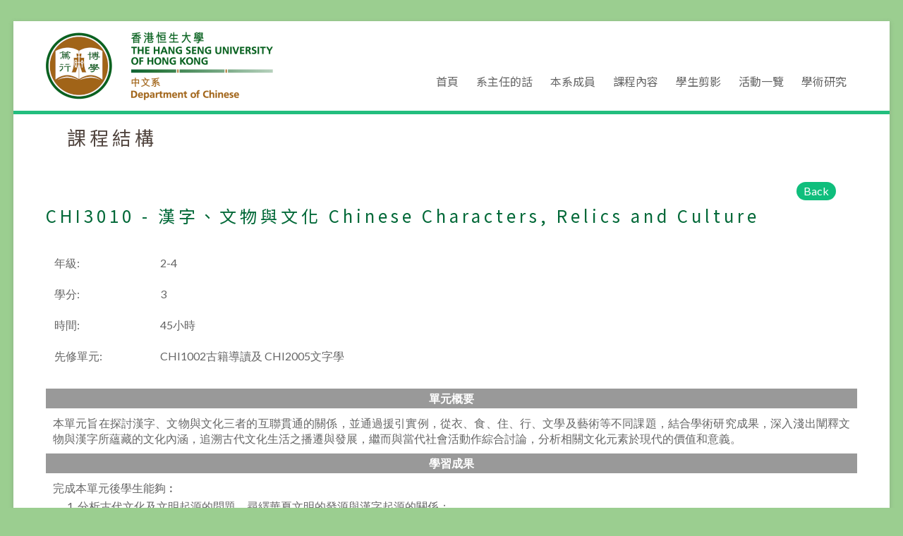

--- FILE ---
content_type: text/html; charset=UTF-8
request_url: https://chi.hsu.edu.hk/academic-structure/?shortname=CHI3010&cid=1664
body_size: 15205
content:
<!DOCTYPE html>
<!--[if IE 7]>
<html class="ie ie7" lang="zh-TW">
<![endif]-->
<!--[if IE 8]>
<html class="ie ie8" lang="zh-TW">
<![endif]-->
<!--[if !(IE 7) & !(IE 8)]><!-->
<html lang="zh-TW">
<!--<![endif]-->
<head>
	<meta charset="UTF-8" />
	<meta name="viewport" content="width=device-width, initial-scale=1">
	<link rel="profile" href="https://gmpg.org/xfn/11" />
	<title>恒大中文 The Hang Seng University of Hong Kong</title>
<link rel='dns-prefetch' href='//fonts.googleapis.com' />
<link rel='dns-prefetch' href='//s.w.org' />
<link rel="alternate" type="application/rss+xml" title="香港恒生大學 中文系 - Department of Chinese, HSUHK &raquo; Feed" href="https://chi.hsu.edu.hk/feed/" />
		<script type="text/javascript">
			window._wpemojiSettings = {"baseUrl":"https:\/\/s.w.org\/images\/core\/emoji\/12.0.0-1\/72x72\/","ext":".png","svgUrl":"https:\/\/s.w.org\/images\/core\/emoji\/12.0.0-1\/svg\/","svgExt":".svg","source":{"concatemoji":"https:\/\/chi.hsu.edu.hk\/wp-includes\/js\/wp-emoji-release.min.js?ver=e81a0065e1da202a1a2fca05c53cce35"}};
			/*! This file is auto-generated */
			!function(e,a,t){var r,n,o,i,p=a.createElement("canvas"),s=p.getContext&&p.getContext("2d");function c(e,t){var a=String.fromCharCode;s.clearRect(0,0,p.width,p.height),s.fillText(a.apply(this,e),0,0);var r=p.toDataURL();return s.clearRect(0,0,p.width,p.height),s.fillText(a.apply(this,t),0,0),r===p.toDataURL()}function l(e){if(!s||!s.fillText)return!1;switch(s.textBaseline="top",s.font="600 32px Arial",e){case"flag":return!c([127987,65039,8205,9895,65039],[127987,65039,8203,9895,65039])&&(!c([55356,56826,55356,56819],[55356,56826,8203,55356,56819])&&!c([55356,57332,56128,56423,56128,56418,56128,56421,56128,56430,56128,56423,56128,56447],[55356,57332,8203,56128,56423,8203,56128,56418,8203,56128,56421,8203,56128,56430,8203,56128,56423,8203,56128,56447]));case"emoji":return!c([55357,56424,55356,57342,8205,55358,56605,8205,55357,56424,55356,57340],[55357,56424,55356,57342,8203,55358,56605,8203,55357,56424,55356,57340])}return!1}function d(e){var t=a.createElement("script");t.src=e,t.defer=t.type="text/javascript",a.getElementsByTagName("head")[0].appendChild(t)}for(i=Array("flag","emoji"),t.supports={everything:!0,everythingExceptFlag:!0},o=0;o<i.length;o++)t.supports[i[o]]=l(i[o]),t.supports.everything=t.supports.everything&&t.supports[i[o]],"flag"!==i[o]&&(t.supports.everythingExceptFlag=t.supports.everythingExceptFlag&&t.supports[i[o]]);t.supports.everythingExceptFlag=t.supports.everythingExceptFlag&&!t.supports.flag,t.DOMReady=!1,t.readyCallback=function(){t.DOMReady=!0},t.supports.everything||(n=function(){t.readyCallback()},a.addEventListener?(a.addEventListener("DOMContentLoaded",n,!1),e.addEventListener("load",n,!1)):(e.attachEvent("onload",n),a.attachEvent("onreadystatechange",function(){"complete"===a.readyState&&t.readyCallback()})),(r=t.source||{}).concatemoji?d(r.concatemoji):r.wpemoji&&r.twemoji&&(d(r.twemoji),d(r.wpemoji)))}(window,document,window._wpemojiSettings);
		</script>
		<style type="text/css">
img.wp-smiley,
img.emoji {
	display: inline !important;
	border: none !important;
	box-shadow: none !important;
	height: 1em !important;
	width: 1em !important;
	margin: 0 .07em !important;
	vertical-align: -0.1em !important;
	background: none !important;
	padding: 0 !important;
}
</style>
	<link rel='stylesheet' id='your_css_and_js-css'  href='https://chi.hsu.edu.hk/wp-content/plugins/wp-academic-staff/style.css?ver=1.1' type='text/css' media='' />
<link rel='stylesheet' id='academicstructure_css_and_js-css'  href='https://chi.hsu.edu.hk/wp-content/plugins/wp-academic-structure/style.css?ver=1.1' type='text/css' media='' />
<link rel='stylesheet' id='pt-cv-public-style-css'  href='https://chi.hsu.edu.hk/wp-content/plugins/content-views-query-and-display-post-page/public/assets/css/cv.css?ver=2.3.2' type='text/css' media='all' />
<link rel='stylesheet' id='widgetopts-styles-css'  href='https://chi.hsu.edu.hk/wp-content/plugins/widget-options/assets/css/widget-options.css' type='text/css' media='all' />
<link rel='stylesheet' id='chld_thm_cfg_parent-css'  href='https://chi.hsu.edu.hk/wp-content/themes/spacious/style.css?ver=e81a0065e1da202a1a2fca05c53cce35' type='text/css' media='all' />
<link rel='stylesheet' id='spacious_style-css'  href='https://chi.hsu.edu.hk/wp-content/themes/spacious-child/style.css?ver=1.5.1521084378' type='text/css' media='all' />
<link rel='stylesheet' id='spacious-genericons-css'  href='https://chi.hsu.edu.hk/wp-content/themes/spacious/genericons/genericons.css?ver=3.3.1' type='text/css' media='all' />
<link rel='stylesheet' id='spacious-font-awesome-css'  href='https://chi.hsu.edu.hk/wp-content/themes/spacious/font-awesome/css/font-awesome.min.css?ver=4.7.0' type='text/css' media='all' />
<link rel='stylesheet' id='chld_thm_cfg_separate-css'  href='https://chi.hsu.edu.hk/wp-content/themes/spacious-child/ctc-style.css?ver=1.5.1521084378' type='text/css' media='all' />
<link rel='stylesheet' id='spacious_googlefonts-css'  href='//fonts.googleapis.com/css?family=Lato&#038;ver=e81a0065e1da202a1a2fca05c53cce35' type='text/css' media='all' />
<link rel='stylesheet' id='recent-posts-widget-with-thumbnails-public-style-css'  href='https://chi.hsu.edu.hk/wp-content/plugins/recent-posts-widget-with-thumbnails/public.css?ver=6.7.0' type='text/css' media='all' />
<link rel='stylesheet' id='tablepress-default-css'  href='https://chi.hsu.edu.hk/wp-content/tablepress-combined.min.css?ver=22' type='text/css' media='all' />
<link rel='stylesheet' id='elementor-icons-css'  href='https://chi.hsu.edu.hk/wp-content/plugins/elementor/assets/lib/eicons/css/elementor-icons.min.css?ver=5.9.1' type='text/css' media='all' />
<link rel='stylesheet' id='elementor-animations-css'  href='https://chi.hsu.edu.hk/wp-content/plugins/elementor/assets/lib/animations/animations.min.css?ver=3.0.11' type='text/css' media='all' />
<link rel='stylesheet' id='elementor-frontend-legacy-css'  href='https://chi.hsu.edu.hk/wp-content/plugins/elementor/assets/css/frontend-legacy.min.css?ver=3.0.11' type='text/css' media='all' />
<link rel='stylesheet' id='elementor-frontend-css'  href='https://chi.hsu.edu.hk/wp-content/plugins/elementor/assets/css/frontend.min.css?ver=3.0.11' type='text/css' media='all' />
<link rel='stylesheet' id='elementor-post-4261-css'  href='https://chi.hsu.edu.hk/wp-content/uploads/elementor/css/post-4261.css?ver=1601628828' type='text/css' media='all' />
<link rel='stylesheet' id='eihe-front-style-css'  href='https://chi.hsu.edu.hk/wp-content/plugins/image-hover-effects-addon-for-elementor/assets/style.min.css?ver=1.3.4' type='text/css' media='all' />
<link rel='stylesheet' id='elementor-global-css'  href='https://chi.hsu.edu.hk/wp-content/uploads/elementor/css/global.css?ver=1601628972' type='text/css' media='all' />
<link rel='stylesheet' id='google-fonts-1-css'  href='https://fonts.googleapis.com/css?family=Roboto%3A100%2C100italic%2C200%2C200italic%2C300%2C300italic%2C400%2C400italic%2C500%2C500italic%2C600%2C600italic%2C700%2C700italic%2C800%2C800italic%2C900%2C900italic%7CRoboto+Slab%3A100%2C100italic%2C200%2C200italic%2C300%2C300italic%2C400%2C400italic%2C500%2C500italic%2C600%2C600italic%2C700%2C700italic%2C800%2C800italic%2C900%2C900italic&#038;ver=e81a0065e1da202a1a2fca05c53cce35' type='text/css' media='all' />
<script>if (document.location.protocol != "https:") {document.location = document.URL.replace(/^http:/i, "https:");}</script><script type='text/javascript' src='https://chi.hsu.edu.hk/wp-includes/js/jquery/jquery.js?ver=1.12.4-wp'></script>
<script type='text/javascript' src='https://chi.hsu.edu.hk/wp-includes/js/jquery/jquery-migrate.min.js?ver=1.4.1'></script>
<script type='text/javascript' src='https://chi.hsu.edu.hk/wp-content/plugins/wpo365-login/apps/dist/pintra-redirect.js?ver=31.1' async></script>
<script type='text/javascript' src='https://chi.hsu.edu.hk/wp-content/themes/spacious/js/spacious-custom.js?ver=e81a0065e1da202a1a2fca05c53cce35'></script>
<!--[if lte IE 8]>
<script type='text/javascript' src='https://chi.hsu.edu.hk/wp-content/themes/spacious/js/html5shiv.min.js?ver=e81a0065e1da202a1a2fca05c53cce35'></script>
<![endif]-->
<link rel='https://api.w.org/' href='https://chi.hsu.edu.hk/wp-json/' />
<link rel="EditURI" type="application/rsd+xml" title="RSD" href="https://chi.hsu.edu.hk/xmlrpc.php?rsd" />
<link rel="wlwmanifest" type="application/wlwmanifest+xml" href="https://chi.hsu.edu.hk/wp-includes/wlwmanifest.xml" /> 

<link rel='shortlink' href='https://chi.hsu.edu.hk/?p=1736' />
<link rel="alternate" type="application/json+oembed" href="https://chi.hsu.edu.hk/wp-json/oembed/1.0/embed?url=https%3A%2F%2Fchi.hsu.edu.hk%2Facademic-structure%2F" />
<link rel="alternate" type="text/xml+oembed" href="https://chi.hsu.edu.hk/wp-json/oembed/1.0/embed?url=https%3A%2F%2Fchi.hsu.edu.hk%2Facademic-structure%2F&#038;format=xml" />
	<script type="text/javascript">
		MPSLCore = {
			'path': "https://chi.hsu.edu.hk/wp-content/plugins/motopress-slider/motoslider_core/",
			'version': "1.2.3"
		};
	</script>
<script type="text/javascript">
(function(url){
	if(/(?:Chrome\/26\.0\.1410\.63 Safari\/537\.31|WordfenceTestMonBot)/.test(navigator.userAgent)){ return; }
	var addEvent = function(evt, handler) {
		if (window.addEventListener) {
			document.addEventListener(evt, handler, false);
		} else if (window.attachEvent) {
			document.attachEvent('on' + evt, handler);
		}
	};
	var removeEvent = function(evt, handler) {
		if (window.removeEventListener) {
			document.removeEventListener(evt, handler, false);
		} else if (window.detachEvent) {
			document.detachEvent('on' + evt, handler);
		}
	};
	var evts = 'contextmenu dblclick drag dragend dragenter dragleave dragover dragstart drop keydown keypress keyup mousedown mousemove mouseout mouseover mouseup mousewheel scroll'.split(' ');
	var logHuman = function() {
		if (window.wfLogHumanRan) { return; }
		window.wfLogHumanRan = true;
		var wfscr = document.createElement('script');
		wfscr.type = 'text/javascript';
		wfscr.async = true;
		wfscr.src = url + '&r=' + Math.random();
		(document.getElementsByTagName('head')[0]||document.getElementsByTagName('body')[0]).appendChild(wfscr);
		for (var i = 0; i < evts.length; i++) {
			removeEvent(evts[i], logHuman);
		}
	};
	for (var i = 0; i < evts.length; i++) {
		addEvent(evts[i], logHuman);
	}
})('//chi.hsu.edu.hk/?wordfence_lh=1&hid=A87446A3600104BF9F99376189969D80');
</script><!-- Analytics by WP-Statistics v12.6.12 - https://wp-statistics.com/ -->
<style type="text/css">
.qtranxs_flag_hk {background-image: url(https://chi.hsu.edu.hk/wp-content/plugins/qtranslate-xt/flags/hk.png); background-repeat: no-repeat;}
</style>
<link hreflang="hk" href="https://chi.hsu.edu.hk/hk/academic-structure/?shortname=CHI3010&cid=1664" rel="alternate" />
<link hreflang="x-default" href="https://chi.hsu.edu.hk/academic-structure/?shortname=CHI3010&cid=1664" rel="alternate" />
<meta name="generator" content="qTranslate-XT 3.8.1" />
	<style type="text/css">
			#site-title,
		#site-description {
			position: absolute;
			clip: rect(1px, 1px, 1px, 1px);
		}
		</style>
	<style type="text/css" id="custom-background-css">
body.custom-background { background-color: #9bce90; }
</style>
	<meta name="twitter:card" content="summary" /><meta name="twitter:domain" content="香港恒生大學 中文系 - Department of Chinese, HSUHK" /><meta name="twitter:title" content="恒大中文 The Hang Seng University of Hong Kong" /><meta property="og:site_name" content="香港恒生大學 中文系 - Department of Chinese, HSUHK" /><meta property="og:url" content="https://chi.hsu.edu.hk/academic-structure/?shortname=CHI3010&#038;cid=1664" /><meta property="og:type" content="article" /><meta property="og:title" content="恒大中文 The Hang Seng University of Hong Kong" /><meta name="title" content="恒大中文 The Hang Seng University of Hong Kong" /><link rel="icon" href="https://chi.hsu.edu.hk/wp-content/uploads/2018/04/cropped-DEPARTMENT-OF-CHINESE_outline-32x32.png" sizes="32x32" />
<link rel="icon" href="https://chi.hsu.edu.hk/wp-content/uploads/2018/04/cropped-DEPARTMENT-OF-CHINESE_outline-192x192.png" sizes="192x192" />
<link rel="apple-touch-icon" href="https://chi.hsu.edu.hk/wp-content/uploads/2018/04/cropped-DEPARTMENT-OF-CHINESE_outline-180x180.png" />
<meta name="msapplication-TileImage" content="https://chi.hsu.edu.hk/wp-content/uploads/2018/04/cropped-DEPARTMENT-OF-CHINESE_outline-270x270.png" />
		<style type="text/css"> blockquote { border-left: 3px solid #0fbe7c; }
			.spacious-button, input[type="reset"], input[type="button"], input[type="submit"], button { background-color: #0fbe7c; }
			.previous a:hover, .next a:hover { 	color: #0fbe7c; }
			a { color: #0fbe7c; }
			#site-title a:hover { color: #0fbe7c; }
			.main-navigation ul li.current_page_item a, .main-navigation ul li:hover > a { color: #0fbe7c; }
			.main-navigation ul li ul { border-top: 1px solid #0fbe7c; }
			.main-navigation ul li ul li a:hover, .main-navigation ul li ul li:hover > a, .main-navigation ul li.current-menu-item ul li a:hover, .main-navigation ul li:hover > .sub-toggle { color: #0fbe7c; }
			.site-header .menu-toggle:hover.entry-meta a.read-more:hover,#featured-slider .slider-read-more-button:hover,.call-to-action-button:hover,.entry-meta .read-more-link:hover,.spacious-button:hover, input[type="reset"]:hover, input[type="button"]:hover, input[type="submit"]:hover, button:hover { background: #008c4a; }
			.main-small-navigation li:hover { background: #0fbe7c; }
			.main-small-navigation ul > .current_page_item, .main-small-navigation ul > .current-menu-item { background: #0fbe7c; }
			.main-navigation a:hover, .main-navigation ul li.current-menu-item a, .main-navigation ul li.current_page_ancestor a, .main-navigation ul li.current-menu-ancestor a, .main-navigation ul li.current_page_item a, .main-navigation ul li:hover > a  { color: #0fbe7c; }
			.small-menu a:hover, .small-menu ul li.current-menu-item a, .small-menu ul li.current_page_ancestor a, .small-menu ul li.current-menu-ancestor a, .small-menu ul li.current_page_item a, .small-menu ul li:hover > a { color: #0fbe7c; }
			#featured-slider .slider-read-more-button { background-color: #0fbe7c; }
			#controllers a:hover, #controllers a.active { background-color: #0fbe7c; color: #0fbe7c; }
			.widget_service_block a.more-link:hover, .widget_featured_single_post a.read-more:hover,#secondary a:hover,logged-in-as:hover  a,.single-page p a:hover{ color: #008c4a; }
			.breadcrumb a:hover { color: #0fbe7c; }
			.tg-one-half .widget-title a:hover, .tg-one-third .widget-title a:hover, .tg-one-fourth .widget-title a:hover { color: #0fbe7c; }
			.pagination span ,.site-header .menu-toggle:hover{ background-color: #0fbe7c; }
			.pagination a span:hover { color: #0fbe7c; border-color: #0fbe7c; }
			.widget_testimonial .testimonial-post { border-color: #0fbe7c #EAEAEA #EAEAEA #EAEAEA; }
			.call-to-action-content-wrapper { border-color: #EAEAEA #EAEAEA #EAEAEA #0fbe7c; }
			.call-to-action-button { background-color: #0fbe7c; }
			#content .comments-area a.comment-permalink:hover { color: #0fbe7c; }
			.comments-area .comment-author-link a:hover { color: #0fbe7c; }
			.comments-area .comment-author-link span { background-color: #0fbe7c; }
			.comment .comment-reply-link:hover { color: #0fbe7c; }
			.nav-previous a:hover, .nav-next a:hover { color: #0fbe7c; }
			#wp-calendar #today { color: #0fbe7c; }
			.widget-title span { border-bottom: 2px solid #0fbe7c; }
			.footer-widgets-area a:hover { color: #0fbe7c !important; }
			.footer-socket-wrapper .copyright a:hover { color: #0fbe7c; }
			a#back-top:before { background-color: #0fbe7c; }
			.read-more, .more-link { color: #0fbe7c; }
			.post .entry-title a:hover, .page .entry-title a:hover { color: #0fbe7c; }
			.post .entry-meta .read-more-link { background-color: #0fbe7c; }
			.post .entry-meta a:hover, .type-page .entry-meta a:hover { color: #0fbe7c; }
			.single #content .tags a:hover { color: #0fbe7c; }
			.widget_testimonial .testimonial-icon:before { color: #0fbe7c; }
			a#scroll-up { background-color: #0fbe7c; }
			.search-form span { background-color: #0fbe7c; }.header-action .search-wrapper:hover .fa{ color: #0fbe7c} .spacious-woocommerce-cart-views .cart-value { background:#0fbe7c}.main-navigation .tg-header-button-wrap.button-one a{background-color:#0fbe7c} .main-navigation .tg-header-button-wrap.button-one a{border-color:#0fbe7c}.main-navigation .tg-header-button-wrap.button-one a:hover{background-color:#008c4a}.main-navigation .tg-header-button-wrap.button-one a:hover{border-color:#008c4a}</style>
				<style type="text/css" id="wp-custom-css">
			/* font */
@import url(//fonts.googleapis.com/earlyaccess/notosanstc.css);

/* body {
	font-family: 'Noto Sans TC', sans-serif;
} */

.main-navigation li {
	font-family: 'Noto Sans TC', sans-serif;
}

h1, h2, h3, h4, h5, h6 {
    font-family: 'Noto Sans TC', sans-serif;
}

/* logo */
h1#site-title, #site-title a {
  content:url(https://chi.hsmc.edu.hk/wp-content/uploads/2018/06/DEPARTMENT-OF-CHINESE_outline2.png);
	width: 276px;
}

/* homepage 最新消息 */
	.tg-one-half p, .tg-one-half .service-image, .tg-one-half .widget-title, .tg-one-third p, .tg-one-third .service-image, .tg-one-third .widget-title, .tg-one-fourth p, .tg-one-fourth .service-image, .tg-one-fourth .widget-title{
	margin-top: 5%;
	text-align: left;
	text-indent: 18px;
	line-height: 20px;
}
.rpwwt-post-date{
	color: red;
	background-image:url(https://chi.hsmc.edu.hk/wp-content/uploads/2018/05/header_bg.png);
	background-size: 170px;
	background-repeat: no-repeat, repeat;
	padding:0px 20px;
	color: #595700;
}
.rpwwt-post-title{
	padding:20px;
}

/* title bg */
.header-post-title-container {
    border-bottom: 0px;
    padding: 15px 0px 20px 40px;
    background-image: url(https://chi.hsmc.edu.hk/wp-content/uploads/2018/05/header_bg.png);
    background-repeat: no-repeat;
		box-shadow: none;
		background-position: 3%;
}

/* banner top */
#main {
    padding: 10px 0 10px 0;
}

/* homepage buttons*/
.image-ultimate-hover-1 .iheu-info{
	background: #0fbe7c !important;
}
.image-ultimate-hover-1 .iheu-info h3{
	margin-top: 15px !important;
}

/* top menu */
#header-text-nav-container {
	border-bottom: 5px solid #23be7e;;
}

.header-post-title-class {
    padding-bottom: 10px;
}

#header-right-section {
    float: right;
    padding-top: 3%;
}
#header-right-section .widget {
    text-align: right;
    padding-top: 0px;
}
.main-navigation{
    float: right;
    padding-right: 15px;
}
.main-navigation ul li ul {
	background: rgba(255, 255, 255);
	width: 170px;
}
#header-right-sidebar {
    float: right;
}
.main-navigation a {
    color: #666666;
}

/* left menu */
#secondary {
    float: right;
    width: 20%;
}

#secondary .widget ul li{
	border: none;
	padding: 15px 0;
}

@media screen and (max-width: 767px) {
	.parent-pageid-57 #secondary {
		width:100%;
	} 
	.parent-pageid-57 #primary {
		width:100%;
	}
	
	.parent-pageid-48 #secondary, .parent-pageid-48 #primary {
		width:100%;
	}
	
	/* TESTing */
	.left-sidebar #secondary, .left-sidebar #primary {
		width: 100%;
	}
	
}

@media screen and (min-width: 768px) {
	.page-id-51 aside#nav_menu-10 {
		display: none;
	}
}


/* content area */
#primary {
    float: left;
    width: 78%;
}

body.page aside.widget_nav_menu a {
	padding: 12px 17px !important;
	color: #666666;
}

body.page aside.widget_nav_menu a:hover {
	text-decoration: none !important;
	color: #0FBE7C;
}

body.page aside.widget_nav_menu li.current-menu-item {
	border-left: 5px solid #006837 !important;
}

body.page aside.widget_nav_menu li.current-menu-item a{
	color: #0FBE7C;
}

body.page aside#nav_menu-7 li{
	padding: 3px !important;
}

/* staff */
.academic-staff .staff_row1{
	background: white !important;
}
.academic-staff .staff_row0{
	background: #fafcf2 !important;
}
.academic-staff .staffline2{
	color: #666666;
	line-height: 140%;
}
.pt10_white_center_bold {
	background: #006837;
}
a.pt10TabBtn{
	background: #0FBE7C;
	color: white;
}
.academic-staff-detail .staffname{
	font-weight: 600;
	color: #006837;
}
.staffdetails li {
	font-size: 12pt !important;
	color: #666666 !important;
}
.staffdetails li span {
	color: #666666 !important;
}

/* for all page */
h1{
	color: #534741;
	letter-spacing: 5px;
	font-size: 27px !important;
}
h2{
	color: #006837;
	letter-spacing: 5px;
	font-size: 24px;
}
h3{
	color: #006837;
	letter-spacing: 5px;
	font-size: 22px;
}
h4{
	color: #0FBE7C;
	letter-spacing: 5px;
	font-size: 18px;
}
h5{
	color: #006837;
	font-size: 18px;
	font-weight: bold;
}
ul, ol{
	line-height: 30px;
}
blockquote {
	font-style: normal;
}

/* table */
th, thead{
	border: 0px;
	background-color: #0fbe7c !important;
	color: #ffffff;
	vertical-align: middle;
	padding: 12px;
}
td{
	vertical-align: middle;
}
td{
	padding:12px;
	border: 0px;
}

/* 新聞剪報 table */
.tablepress .even td{
	background: #fafcf2;
	border: 0px;
	padding: 10px;
}
.tablepress .odd td{
	background: white;
	border: 0px;
	padding: 10px;
}
body.page-id-75 .dataTables_paginate.paging_simple {
  float: none;
}
body.page-id-75 .dataTables_paginate.paging_simple { 
	padding: 0px;
}

/* 活動回顧 */
.pt-cv-content-item {
    padding-bottom: 30px;
}


/* page width */
.inner-wrap {
	max-width: 1150px;
}

/* CHN course list detail */
body.parent-pageid-1033 article div > div:nth-child(2) p.MsoNormal {
	background: #006837 !important;
}

body.parent-pageid-1033 article div > div:nth-child(4) p.MsoNormal {
	background: #006837 !important;
}

/* footer */
.footer-socket-wrapper {
	display: none;
}
#colophon p{
	color: white;
}

body.single-post footer {
	display: none;
}

/* footer padding fix */
div.footer-widgets-wrapper div div.tg-one-fourth.tg-column-1 {
	padding-bottom: 0px;
	margin-bottom: 0px;
}
div.footer-widgets-wrapper div div.tg-one-fourth.tg-column-4 {
	padding-bottom: 0px;
	margin-bottom: 0px;
}
div.footer-widgets-wrapper div div.tg-one-fourth aside.widget {
	padding-bottom: 0px !important;
	margin-bottom: 0px;
}

/* Mobile */
@media only screen and (max-width: 768px) {
body.page-id-32 div#secondary {
	display: none;	
}
	body.page-id-32 div#primary {
		width: 100%;
	}
}		</style>
		</head>

<body data-rsssl=1 class="page-template-default page page-id-1736 custom-background wp-custom-logo no-sidebar-full-width  elementor-default elementor-kit-4261 elementor-page elementor-page-1736">


<div id="page" class="hfeed site">
	<a class="skip-link screen-reader-text" href="#main">Skip to content</a>

	
	
	<header id="masthead" class="site-header clearfix spacious-header-display-one">

		
		
		<div id="header-text-nav-container" class="">

			<div class="inner-wrap" id="spacious-header-display-one">

				<div id="header-text-nav-wrap" class="clearfix">
					<div id="header-left-section">
													<div id="header-logo-image">

								<a href="https://chi.hsu.edu.hk/" class="custom-logo-link" rel="home"><img width="322" height="97" src="https://chi.hsu.edu.hk/wp-content/uploads/2025/09/unnamed-file.png" class="custom-logo" alt="HSUHK CHI Home" srcset="https://chi.hsu.edu.hk/wp-content/uploads/2025/09/unnamed-file.png 322w, https://chi.hsu.edu.hk/wp-content/uploads/2025/09/unnamed-file-300x90.png 300w" sizes="(max-width: 322px) 100vw, 322px" /></a>
							</div><!-- #header-logo-image -->

							
						<div id="header-text" class="screen-reader-text">
															<h3 id="site-title">
									<a href="https://chi.hsu.edu.hk/"
									   title="香港恒生大學 中文系 &#8211; Department of Chinese, HSUHK"
									   rel="home">香港恒生大學 中文系 &#8211; Department of Chinese, HSUHK</a>
								</h3>
							<!-- #site-description -->
						</div><!-- #header-text -->

					</div><!-- #header-left-section -->
					<div id="header-right-section">
						
													<div class="header-action">
															</div>
						
						
		<nav id="site-navigation" class="main-navigation clearfix   " role="navigation">
			<p class="menu-toggle">Menu</p>
			<div class="menu-primary-container"><ul id="menu-primary-menu" class="menu"><li id="menu-item-2402" class="menu-item menu-item-type-custom menu-item-object-custom menu-item-home menu-item-2402"><a href="https://chi.hsu.edu.hk">首頁</a></li>
<li id="menu-item-1350" class="menu-item menu-item-type-post_type menu-item-object-page menu-item-1350"><a href="https://chi.hsu.edu.hk/intro/">系主任的話</a></li>
<li id="menu-item-539" class="menu-item menu-item-type-custom menu-item-object-custom menu-item-has-children menu-item-539"><a href="https://chi.hsu.edu.hk/staff/academics">本系成員</a>
<ul class="sub-menu">
	<li id="menu-item-88" class="menu-item menu-item-type-post_type menu-item-object-page menu-item-88"><a href="https://chi.hsu.edu.hk/staffs/academics/">教學人員</a></li>
	<li id="menu-item-89" class="menu-item menu-item-type-post_type menu-item-object-page menu-item-89"><a href="https://chi.hsu.edu.hk/staffs/admin/">中文系行政辦公室</a></li>
</ul>
</li>
<li id="menu-item-797" class="menu-item menu-item-type-custom menu-item-object-custom menu-item-has-children menu-item-797"><a href="https://chi.hsu.edu.hk/programme/bachi/intro/">課程內容</a>
<ul class="sub-menu">
	<li id="menu-item-1460" class="menu-item menu-item-type-post_type menu-item-object-page menu-item-1460"><a href="https://chi.hsu.edu.hk/programme/bachi/intro/">中文（榮譽）文學士課程</a></li>
	<li id="menu-item-3200" class="menu-item menu-item-type-post_type menu-item-object-page menu-item-3200"><a href="https://chi.hsu.edu.hk/minor/">中文副修</a></li>
	<li id="menu-item-2197" class="menu-item menu-item-type-post_type menu-item-object-page menu-item-2197"><a href="https://chi.hsu.edu.hk/programme/common_core/">共同核心及選修單元</a></li>
	<li id="menu-item-5501" class="menu-item menu-item-type-custom menu-item-object-custom menu-item-5501"><a href="https://machi.hsu.edu.hk/zh/">中文文學碩士課程</a></li>
</ul>
</li>
<li id="menu-item-850" class="menu-item menu-item-type-custom menu-item-object-custom menu-item-has-children menu-item-850"><a href="https://chi.hsu.edu.hk/student/works/">學生剪影</a>
<ul class="sub-menu">
	<li id="menu-item-80" class="menu-item menu-item-type-post_type menu-item-object-page menu-item-80"><a href="https://chi.hsu.edu.hk/student/works/">學生作品</a></li>
	<li id="menu-item-81" class="menu-item menu-item-type-post_type menu-item-object-page menu-item-81"><a href="https://chi.hsu.edu.hk/student/campus_life/">學習點滴</a></li>
	<li id="menu-item-2519" class="menu-item menu-item-type-post_type menu-item-object-page menu-item-2519"><a href="https://chi.hsu.edu.hk/student/awards/">公開比賽獎項</a></li>
</ul>
</li>
<li id="menu-item-90" class="menu-item menu-item-type-post_type menu-item-object-page menu-item-has-children menu-item-90"><a href="https://chi.hsu.edu.hk/activities/review/">活動一覽</a>
<ul class="sub-menu">
	<li id="menu-item-1725" class="menu-item menu-item-type-post_type menu-item-object-page menu-item-1725"><a href="https://chi.hsu.edu.hk/activities/review/">活動回顧</a></li>
	<li id="menu-item-5243" class="menu-item menu-item-type-post_type menu-item-object-page menu-item-has-children menu-item-5243"><a href="https://chi.hsu.edu.hk/activities/contest/%e7%ac%ac%e5%9b%9b%e5%b1%86%ef%bc%882021%ef%bc%89/">恒大中文文學獎</a>
	<ul class="sub-menu">
		<li id="menu-item-2562" class="menu-item menu-item-type-post_type menu-item-object-page menu-item-2562"><a href="https://chi.hsu.edu.hk/activities/contest/2018-2/">第一屆 （2018）</a></li>
		<li id="menu-item-2845" class="menu-item menu-item-type-post_type menu-item-object-page menu-item-2845"><a href="https://chi.hsu.edu.hk/activities/contest/%e7%ac%ac%e4%ba%8c%e5%b1%86%ef%bc%882019%ef%bc%89/">第二屆 （2019）</a></li>
		<li id="menu-item-4172" class="menu-item menu-item-type-post_type menu-item-object-page menu-item-4172"><a href="https://chi.hsu.edu.hk/activities/contest/%e7%ac%ac%e4%b8%89%e5%b1%86%ef%bc%882020%ef%bc%89/">第三屆（2020）</a></li>
		<li id="menu-item-4933" class="menu-item menu-item-type-post_type menu-item-object-page menu-item-4933"><a href="https://chi.hsu.edu.hk/activities/contest/%e7%ac%ac%e5%9b%9b%e5%b1%86%ef%bc%882021%ef%bc%89/">第四屆（2021）</a></li>
		<li id="menu-item-5325" class="menu-item menu-item-type-post_type menu-item-object-page menu-item-5325"><a href="https://chi.hsu.edu.hk/activities/contest/%e7%ac%ac%e4%ba%94%e5%b1%862022/">第五屆（2022）</a></li>
		<li id="menu-item-5575" class="menu-item menu-item-type-post_type menu-item-object-page menu-item-5575"><a href="https://chi.hsu.edu.hk/activities/contest/%e7%ac%ac%e5%85%ad%e5%b1%86%ef%bc%882023%ef%bc%89/">第六屆（2023）</a></li>
		<li id="menu-item-6230" class="menu-item menu-item-type-post_type menu-item-object-page menu-item-6230"><a href="https://chi.hsu.edu.hk/activities/contest/%e7%ac%ac%e4%b8%83%e5%b1%86%ef%bc%882025%ef%bc%89/">第七屆（2025）</a></li>
	</ul>
</li>
	<li id="menu-item-5851" class="menu-item menu-item-type-custom menu-item-object-custom menu-item-has-children menu-item-5851"><a href="https://chi.hsu.edu.hk/%E5%8D%9A%E9%9B%85%E6%81%92%E5%A4%A7%EF%BC%9A%E4%B8%AD%E8%8F%AF%E6%96%87%E5%8C%96%E6%8E%A8%E5%BB%A3%E8%A8%88%E7%95%AB-2022-23/">博雅恒大：中華文化推廣計畫</a>
	<ul class="sub-menu">
		<li id="menu-item-6015" class="menu-item menu-item-type-post_type menu-item-object-page menu-item-6015"><a href="https://chi.hsu.edu.hk/%e5%8d%9a%e9%9b%85%e6%81%92%e5%a4%a7%ef%bc%9a%e4%b8%ad%e8%8f%af%e6%96%87%e5%8c%96%e6%8e%a8%e5%bb%a3%e8%a8%88%e7%95%ab-2022-23/">2024-25學年</a></li>
		<li id="menu-item-5843" class="menu-item menu-item-type-post_type menu-item-object-page menu-item-5843"><a href="https://chi.hsu.edu.hk/%e5%8d%9a%e9%9b%85%e6%81%92%e5%a4%a7%ef%bc%9a%e4%b8%ad%e8%8f%af%e6%96%87%e5%8c%96%e6%8e%a8%e5%bb%a3%e8%a8%88%e7%95%ab-2023-24/">2023-24學年</a></li>
		<li id="menu-item-5618" class="menu-item menu-item-type-post_type menu-item-object-page menu-item-5618"><a href="https://chi.hsu.edu.hk/%e5%8d%9a%e9%9b%85%e6%81%92%e5%a4%a7%ef%bc%9a%e4%b8%ad%e8%8f%af%e6%96%87%e5%8c%96%e6%8e%a8%e5%bb%a3%e8%a8%88%e7%95%ab-2022-2023-2/">2022-23學年</a></li>
		<li id="menu-item-5472" class="menu-item menu-item-type-post_type menu-item-object-page menu-item-5472"><a href="https://chi.hsu.edu.hk/2021-22%e5%ad%b8%e5%b9%b4/">2021-22 學年</a></li>
		<li id="menu-item-5035" class="menu-item menu-item-type-post_type menu-item-object-page menu-item-5035"><a href="https://chi.hsu.edu.hk/activities/chicult/2020-21-%e5%ad%b8%e5%b9%b4/">2020-21 學年</a></li>
		<li id="menu-item-4303" class="menu-item menu-item-type-post_type menu-item-object-page menu-item-4303"><a href="https://chi.hsu.edu.hk/activities/chicult/2019-20/">2019-20學年</a></li>
		<li id="menu-item-851" class="menu-item menu-item-type-post_type menu-item-object-page menu-item-851"><a href="https://chi.hsu.edu.hk/activities/chicult/2018-19/">2018-19學年</a></li>
		<li id="menu-item-863" class="menu-item menu-item-type-post_type menu-item-object-page menu-item-863"><a href="https://chi.hsu.edu.hk/activities/chicult/2017-18/">2017-18學年</a></li>
	</ul>
</li>
</ul>
</li>
<li id="menu-item-1128" class="menu-item menu-item-type-custom menu-item-object-custom menu-item-has-children menu-item-1128"><a href="https://chi.hsu.edu.hk/research/project/%20">學術研究</a>
<ul class="sub-menu">
	<li id="menu-item-85" class="menu-item menu-item-type-post_type menu-item-object-page menu-item-85"><a href="https://chi.hsu.edu.hk/research/project/">研究計劃</a></li>
</ul>
</li>
</ul></div>		</nav>

		
					</div><!-- #header-right-section -->

				</div><!-- #header-text-nav-wrap -->
			</div><!-- .inner-wrap -->
					</div><!-- #header-text-nav-container -->

		
						<div class="header-post-title-container clearfix">
					<div class="inner-wrap">
						<div class="post-title-wrapper">
																								<h1 class="header-post-title-class">課程結構</h1>
																						</div>
											</div>
				</div>
					</header>
			<div id="main" class="clearfix">
		<div class="inner-wrap">

	
	<div id="primary">
		<div id="content" class="clearfix">
			
				
<article id="post-1736" class="post-1736 page type-page status-publish hentry">
		<div class="entry-content clearfix">
		<a name="anchor"></a><div style="text-align:right;width:100%;"><a style="float:right;margin-right:30px;" href=javascript:window.history.go(-1); return false; class="pt10TabBtn contentfonts">Back</a></div><div style="clear:both;"></div><h2>CHI3010 - 漢字、文物與文化 Chinese Characters, Relics and Culture</h2><div style="margin:10px 0px; ">
<table width="100%" border="0" cellspacing="0" cellpadding="0"><tr><td width="150" height="22" align="left" valign="middle" nowrap="nowrap"><span>年級:</span></td><td height="22" align="left" valign="middle"><span>2-4</span></td>
  </tr><tr>
    <td width="150" height="22" align="left" valign="middle" nowrap="nowrap"><span>學分:</span></td>
    <td height="22" align="left" valign="middle"><span>3</span></td>
  </tr>
  <tr>
    <td height="22" align="left" valign="middle" nowrap="nowrap"><span>時間:</span></td>
    <td height="22" align="left" valign="middle"><span>45小時</span></td>
  </tr>
  <tr>
    <td height="22" align="left" valign="middle" nowrap="nowrap"><span>先修單元:</span></td>
    <td height="22" align="left" valign="middle"><span>CHI1002古籍導讀及 CHI2005文字學</span></td>
  </tr>
</table>

</div>
<div style="background:#999999;height:28px;line-height:28px;color:#FFF;text-align:center;"><B>單元概要</B></div>
<div style="margin:10px; line-height:140%;text-align:justify;">本單元旨在探討漢字、文物與文化三者的互聯貫通的關係，並通過援引實例，從衣、食、住、行、文學及藝術等不同課題，結合學術研究成果，深入淺出闡釋文物與漢字所蘊藏的文化內涵，追溯古代文化生活之播遷與發展，繼而與當代社會活動作綜合討論，分析相關文化元素於現代的價值和意義。</div><div style="background:#999999;height:28px;line-height:28px;color:#FFF;text-align:center;"><B>學習成果</B></div>
<div style="margin:10px; line-height:140%;">完成本單元後學生能夠︰
<ol>
<li>分析古代文化及文明起源的問題，尋繹華夏文明的發源與漢字起源的關係；</li>
<li>闡釋漢字的特點、古文字材料的演變及近代考古學的發展概況；</li>
<li>掌握漢字、文物與文化三者的相互關係，論述漢字及文物所反映的文化現象及內涵，並可應用於學術研究，同時在人際互動中有助文化涵養的提昇；</li>
<li>將有關知識與現代生活相結合，探究古代文化於現代生活意義及價值，在不同環璄下皆可靈活運用。</li>
</ol></div>
			</div>
	<footer class="entry-meta-bar clearfix">
		<div class="entry-meta clearfix">
					</div>
	</footer>
	</article>

				
			
		</div><!-- #content -->
	</div><!-- #primary -->

	
	

</div><!-- .inner-wrap -->
</div><!-- #main -->

<footer id="colophon" class="clearfix">
	<div class="footer-widgets-wrapper">
	<div class="inner-wrap">
		<div class="footer-widgets-area clearfix">
			<div class="tg-one-third">
				<aside id="text-19" class="widget widget_text">			<div class="textwidget"><div class="" style="color: #ffffff;">
<section style="float: left;">香港 新界 沙田 小瀝源 行善里<br />
電郵： <a href="mailto:chi@hsu.edu.hk" target="_blank" rel="noopener noreferrer"><span style="color: #ffffff;">chn@hsu.edu.hk</span></a><br />
Facebook：<a href="https://www.facebook.com/chi.hsuhk/" target="_blank" rel="noopener noreferrer"><span style="color: #ffffff;">https://www.facebook.com/chi.hsuhk/</span></a><br />
Instagram：<a href="https://www.instagram.com/chi_hsuhk/" target="_blank" rel="noopener noreferrer"><span style="color: #ffffff;">https://www.instagram.com/chi_hsuhk/</span></a><br />
<a href="https://www.xiaohongshu.com/user/profile/688829f5000000001d009830?xsec_token=YBOl4Q8w_u2RrlMVSy4e3UO1U41OoyWW_OswzDOVIBDIA=&amp;xsec_source=app_share&amp;xhsshare=CopyLink&amp;appuid=5dde56110000000001003f8d&amp;apptime=1753755801&amp;share_id=d266d5bb677f4b5da6301207ee2d4194" target="_blank" rel="noopener noreferrer"><span style="color: #ffffff;">小紅書號：chi_hsuhk</span></a></section>
</div>
</div>
		</aside>			</div>
							<div class="tg-one-third tg-column-2">
					<aside id="text-17" class="extendedwopts-md-left widget widget_text">			<div class="textwidget"></div>
		</aside>				</div>
										<div class="tg-one-third tg-after-two-blocks-clearfix">
					<aside id="text-14" class="extendedwopts-md-right widget widget_text">			<div class="textwidget"><p style="line-height: 0px;">© 2025 香港恒生大學中文系 版權所有 | <a style="color: #ffffff !important;" href="https://www.hsu.edu.hk/wp-content/uploads/PrivacyPolicyStatement.pdf" target="_blank" rel="noopener noreferrer">私隱政策</a></p>
</div>
		</aside>				</div>
								</div>
	</div>
</div>
	<div class="footer-socket-wrapper clearfix">
		<div class="inner-wrap">
			<div class="footer-socket-area">
				<div class="copyright">Copyright &copy; 2026 <a href="https://chi.hsu.edu.hk/" title="香港恒生大學 中文系 &#8211; Department of Chinese, HSUHK" ><span>香港恒生大學 中文系 &#8211; Department of Chinese, HSUHK</span></a>. Powered by <a href="https://wordpress.org" target="_blank" title="WordPress"><span>WordPress</span></a>. Theme: Spacious by <a href="https://themegrill.com/themes/spacious" target="_blank" title="ThemeGrill" rel="author"><span>ThemeGrill</span></a>.</div>				<nav class="small-menu clearfix">
					<div class="menu"><ul>
<li class="page_item page-item-858"><a href="https://chi.hsu.edu.hk/activities/chicult/2017-18/">2017-18學年</a></li>
<li class="page_item page-item-807"><a href="https://chi.hsu.edu.hk/activities/chicult/2018-19/">2018-19學年</a></li>
<li class="page_item page-item-4284"><a href="https://chi.hsu.edu.hk/activities/chicult/2019-20/">2019-20學年</a></li>
<li class="page_item page-item-5020"><a href="https://chi.hsu.edu.hk/activities/chicult/2020-21-%e5%ad%b8%e5%b9%b4/">2020-21 學年</a></li>
<li class="page_item page-item-2250"><a href="https://chi.hsu.edu.hk/404-error-page/">404 Error, content does not exist anymore</a></li>
<li class="page_item page-item-7"><a href="https://chi.hsu.edu.hk/about/">About</a></li>
<li class="page_item page-item-8"><a href="https://chi.hsu.edu.hk/blog/">Blog</a></li>
<li class="page_item page-item-1434"><a href="https://chi.hsu.edu.hk/programme/bachi/%e8%aa%b2%e7%a8%8b%e8%b3%87%e8%a8%8a/chn1000-%e5%a4%a7%e4%b8%80%e5%9c%8b%e6%96%87/">CHN1000 &#8211; 大一國文</a></li>
<li class="page_item page-item-1440"><a href="https://chi.hsu.edu.hk/programme/bachi/%e8%aa%b2%e7%a8%8b%e8%b3%87%e8%a8%8a/chn1002-%e4%b8%ad%e5%9c%8b%e6%96%87%e5%ad%b8%e6%ac%a3%e8%b3%9e/">CHN1002 &#8211; 中國文學欣賞</a></li>
<li class="page_item page-item-1854"><a href="https://chi.hsu.edu.hk/chn1006-%e6%bc%a2%e8%aa%9e%e8%81%bd%e8%aa%aai-%e4%bb%a5%e8%8b%b1%e8%aa%9e%e8%ac%9b%e6%8e%88/">CHN1006 &#8211; 漢語聽說I (以英語講授)</a></li>
<li class="page_item page-item-1859"><a href="https://chi.hsu.edu.hk/chn1007-%e6%bc%a2%e8%aa%9e%e8%81%bd%e8%aa%aaii-%e4%bb%a5%e8%8b%b1%e8%aa%9e%e8%ac%9b%e6%8e%88/">CHN1007 &#8211; 漢語聽說II (以英語講授)</a></li>
<li class="page_item page-item-1863"><a href="https://chi.hsu.edu.hk/chn1008/">CHN1008 &#8211; Introduction to Chinese Culture</a></li>
<li class="page_item page-item-1444"><a href="https://chi.hsu.edu.hk/chn2001-%e6%87%89%e7%94%a8%e6%99%ae%e9%80%9a%e8%a9%b12/">CHN2001 &#8211; 應用普通話</a></li>
<li class="page_item page-item-1866"><a href="https://chi.hsu.edu.hk/chn2002-%e6%99%ae%e9%80%9a%e8%a9%b1%e6%87%89%e7%94%a8%e6%8a%80%e5%b7%a7%e9%80%b2%e9%9a%8e/">CHN2002 &#8211; 普通話應用技巧進階</a></li>
<li class="page_item page-item-1833"><a href="https://chi.hsu.edu.hk/programme/bachi/%e8%aa%b2%e7%a8%8b%e8%b3%87%e8%a8%8a/chn2004-%e3%80%8a%e8%ab%96%e8%aa%9e%e3%80%8b%e8%88%87%e5%95%86%e9%81%93/">CHN2004 &#8211; 《論語》與商道</a></li>
<li class="page_item page-item-1838"><a href="https://chi.hsu.edu.hk/chn2005-%e6%bc%a2%e5%ad%97%e3%80%81%e6%96%87%e7%89%a9%e8%88%87%e6%96%87%e5%8c%96/">CHN2005 &#8211; 漢字、文物與文化</a></li>
<li class="page_item page-item-1842"><a href="https://chi.hsu.edu.hk/programme/bachi/%e8%aa%b2%e7%a8%8b%e8%b3%87%e8%a8%8a/chn2007-%e3%80%8a%e5%ad%ab%e5%ad%90%e5%85%b5%e6%b3%95%e3%80%8b%e8%88%87%e7%8f%be%e4%bb%a3%e7%ae%a1%e7%90%86/">CHN2007 &#8211; 《孫子兵法》與現代管理</a></li>
<li class="page_item page-item-1846"><a href="https://chi.hsu.edu.hk/programme/bachi/%e8%aa%b2%e7%a8%8b%e8%b3%87%e8%a8%8a/chn2008-%e4%b8%ad%e5%9c%8b%e6%96%87%e5%8c%96%e5%b0%8e%e8%ab%96/">CHN2008 &#8211; 中國文化導論</a></li>
<li class="page_item page-item-1870"><a href="https://chi.hsu.edu.hk/programme/bachi/%e8%aa%b2%e7%a8%8b%e8%b3%87%e8%a8%8a/chn3001-%e5%95%86%e6%a5%ad%e4%b8%ad%e6%96%87/">CHN3001 &#8211; 商業中文</a></li>
<li class="page_item page-item-1873"><a href="https://chi.hsu.edu.hk/chn3006-%e9%ab%98%e7%b4%9a%e6%99%ae%e9%80%9a%e8%a9%b1%e5%8f%a3%e8%aa%9e%e8%a8%93%e7%b7%b4/">CHN3006 &#8211; 高級普通話口語訓練</a></li>
<li class="page_item page-item-9"><a href="https://chi.hsu.edu.hk/contact/">Contact</a></li>
<li class="page_item page-item-6"><a href="https://chi.hsu.edu.hk/">Home</a></li>
<li class="page_item page-item-5520"><a href="https://chi.hsu.edu.hk/https-chi-hsu-edu-hk-staffs-academics-staffid1052/">https://chi.hsu.edu.hk/staffs/academics/?staffId=1052</a></li>
<li class="page_item page-item-573"><a href="https://chi.hsu.edu.hk/testing/">testing</a></li>
<li class="page_item page-item-2251"><a href="https://chi.hsu.edu.hk/wpms-html-sitemap/">WPMS HTML Sitemap</a></li>
<li class="page_item page-item-4438"><a href="https://chi.hsu.edu.hk/programme/bachi/%e4%b8%8b%e8%bc%89-2/">下載</a></li>
<li class="page_item page-item-53"><a href="https://chi.hsu.edu.hk/staffs/admin/">中文系行政辦公室</a></li>
<li class="page_item page-item-2510"><a href="https://chi.hsu.edu.hk/student/awards/">公開比賽獎項</a></li>
<li class="page_item page-item-69"><a href="https://chi.hsu.edu.hk/research/%e5%87%ba%e7%89%88%e8%91%97%e8%bf%b0/">出版著述</a></li>
<li class="page_item page-item-6318"><a href="https://chi.hsu.edu.hk/%e5%8d%9a%e9%9b%85%e6%81%92%e5%a4%a7-2025-26/">博雅恒大 2025-26</a></li>
<li class="page_item page-item-5445"><a href="https://chi.hsu.edu.hk/2021-22%e5%ad%b8%e5%b9%b4/">博雅恒大：中華文化推廣計畫 (2021/22)</a></li>
<li class="page_item page-item-5531"><a href="https://chi.hsu.edu.hk/%e5%8d%9a%e9%9b%85%e6%81%92%e5%a4%a7%ef%bc%9a%e4%b8%ad%e8%8f%af%e6%96%87%e5%8c%96%e6%8e%a8%e5%bb%a3%e8%a8%88%e7%95%ab-2022-2023-2/">博雅恒大：中華文化推廣計畫 (2022/23)</a></li>
<li class="page_item page-item-5795"><a href="https://chi.hsu.edu.hk/%e5%8d%9a%e9%9b%85%e6%81%92%e5%a4%a7%ef%bc%9a%e4%b8%ad%e8%8f%af%e6%96%87%e5%8c%96%e6%8e%a8%e5%bb%a3%e8%a8%88%e7%95%ab-2023-24/">博雅恒大：中華文化推廣計畫 (2023/24)</a></li>
<li class="page_item page-item-6005"><a href="https://chi.hsu.edu.hk/%e5%8d%9a%e9%9b%85%e6%81%92%e5%a4%a7%ef%bc%9a%e4%b8%ad%e8%8f%af%e6%96%87%e5%8c%96%e6%8e%a8%e5%bb%a3%e8%a8%88%e7%95%ab-2022-23/">博雅恒大：中華文化推廣計畫 (2024/25)</a></li>
<li class="page_item page-item-200"><a href="https://chi.hsu.edu.hk/%e5%a0%b1%e5%88%8a%e5%b0%88%e6%ac%84/">報刊專欄</a></li>
<li class="page_item page-item-63"><a href="https://chi.hsu.edu.hk/student/works/">學生作品</a></li>
<li class="page_item page-item-61 page_item_has_children"><a href="https://chi.hsu.edu.hk/student/">學生剪影</a></li>
<li class="page_item page-item-4577"><a href="https://chi.hsu.edu.hk/programme/bachi/%e5%ad%b8%e7%94%9f%e7%8d%8e%e5%8b%b5%e8%a8%88%e5%8a%83/%e5%ad%b8%e7%94%9f%e7%8d%8e%e5%8b%b5%e8%a8%88%e5%8a%83%e5%be%97%e7%8d%8e%e5%90%8d%e5%96%ae/">學生獎勵計劃得獎名單</a></li>
<li class="page_item page-item-65"><a href="https://chi.hsu.edu.hk/student/campus_life/">學習點滴</a></li>
<li class="page_item page-item-1719"><a href="https://chi.hsu.edu.hk/research/%e5%ad%b8%e8%a1%93%e6%9c%83%e8%ad%b0/">學術會議</a></li>
<li class="page_item page-item-67 page_item_has_children"><a href="https://chi.hsu.edu.hk/research/">學術研究</a></li>
<li class="page_item page-item-71"><a href="https://chi.hsu.edu.hk/research/%e5%ad%b8%e8%a1%93%e8%ab%96%e6%96%87/">學術論文</a></li>
<li class="page_item page-item-51"><a href="https://chi.hsu.edu.hk/staffs/academics/">教學人員</a></li>
<li class="page_item page-item-48 page_item_has_children"><a href="https://chi.hsu.edu.hk/staffs/">本系成員</a></li>
<li class="page_item page-item-1879 page_item_has_children"><a href="https://chi.hsu.edu.hk/activities/">活動一覽</a></li>
<li class="page_item page-item-4599"><a href="https://chi.hsu.edu.hk/programme/bachi/%e5%ad%b8%e7%94%9f%e7%8d%8e%e5%8b%b5%e8%a8%88%e5%8a%83/%e7%8d%8e%e5%8b%b5%e8%a8%88%e5%8a%83%e5%be%97%e7%8d%8e%e5%90%8c%e5%ad%b8%e6%84%9f%e8%a8%80/">獎勵計劃得獎同學感言</a></li>
<li class="page_item page-item-73"><a href="https://chi.hsu.edu.hk/research/project/">研究計劃</a></li>
<li class="page_item page-item-2544"><a href="https://chi.hsu.edu.hk/activities/contest/2018-2/">第一屆 （2018）</a></li>
<li class="page_item page-item-4161"><a href="https://chi.hsu.edu.hk/activities/contest/%e7%ac%ac%e4%b8%89%e5%b1%86%ef%bc%882020%ef%bc%89/">第三屆（2020）</a></li>
<li class="page_item page-item-2841"><a href="https://chi.hsu.edu.hk/activities/contest/%e7%ac%ac%e4%ba%8c%e5%b1%86%ef%bc%882019%ef%bc%89/">第二屆 （2019）</a></li>
<li class="page_item page-item-5321"><a href="https://chi.hsu.edu.hk/activities/contest/%e7%ac%ac%e4%ba%94%e5%b1%862022/">第五屆（2022）</a></li>
<li class="page_item page-item-4924"><a href="https://chi.hsu.edu.hk/activities/contest/%e7%ac%ac%e5%9b%9b%e5%b1%86%ef%bc%882021%ef%bc%89/">第四屆（2021）</a></li>
<li class="page_item page-item-1294"><a href="https://chi.hsu.edu.hk/intro/">系主任的話</a></li>
<li class="page_item page-item-836"><a href="https://chi.hsu.edu.hk/%e8%8a%b1%e7%87%88%e7%b4%ae%e4%bd%9c%e8%bf%8e%e5%85%83%e5%ae%b5/">花燈紮作迎元宵</a></li>
<li class="page_item page-item-4699"><a href="https://chi.hsu.edu.hk/%e8%a2%81%e5%9c%8b%e8%8f%af%e6%95%99%e6%8e%88/">袁國華教授</a></li>
<li class="page_item page-item-55 page_item_has_children"><a href="https://chi.hsu.edu.hk/programme/">課程內容</a></li>
<li class="page_item page-item-1736 current_page_item"><a href="https://chi.hsu.edu.hk/academic-structure/" aria-current="page">課程結構</a></li>
<li class="page_item page-item-4456"><a href="https://chi.hsu.edu.hk/programme/bachi/%e8%aa%b2%e7%a8%8b%e8%b3%87%e8%a8%8a-2/">課程資訊</a></li>
<li class="page_item page-item-3048"><a href="https://chi.hsu.edu.hk/programme/bachi/%e8%aa%b2%e7%a8%8b%e9%a1%a7%e5%95%8f%e5%a7%94%e5%93%a1%e6%9c%83/">課程顧問委員會</a></li>
<li class="page_item page-item-5648"><a href="https://chi.hsu.edu.hk/%e9%99%b3%e5%ad%90%e8%ac%99%e5%8d%9a%e5%a3%ab/">陳子謙博士</a></li>
<li class="page_item page-item-57 page_item_has_children"><a href="https://chi.hsu.edu.hk/programme/bachi/">中文（榮譽）文學士課程</a></li>
<li class="page_item page-item-1017"><a href="https://chi.hsu.edu.hk/programme/bachi/intro/">‌中文（榮譽）文學士課程</a></li>
<li class="page_item page-item-32"><a href="https://chi.hsu.edu.hk/activities/review/">活動回顧</a></li>
<li class="page_item page-item-59"><a href="https://chi.hsu.edu.hk/programme/%e4%b8%ad%e6%96%87%e5%89%af%e4%bf%ae-2/">中文副修</a></li>
<li class="page_item page-item-3197"><a href="https://chi.hsu.edu.hk/minor/">中文副修</a></li>
<li class="page_item page-item-2186"><a href="https://chi.hsu.edu.hk/programme/common_core/">共同核心及選修單元</a></li>
<li class="page_item page-item-1717 page_item_has_children"><a href="https://chi.hsu.edu.hk/activities/contest/">恒大中文文學獎</a></li>
<li class="page_item page-item-625 page_item_has_children"><a href="https://chi.hsu.edu.hk/activities/chicult/">博雅恒大</a></li>
<li class="page_item page-item-1038"><a href="https://chi.hsu.edu.hk/programme/bachi/%e5%af%a6%e7%bf%92%e6%a9%9f%e6%9c%83/">實習機會</a></li>
<li class="page_item page-item-1044"><a href="https://chi.hsu.edu.hk/programme/bachi/%e8%aa%b2%e7%a8%8b%e5%ad%b8%e7%bf%92%e8%a8%88%e5%8a%83%e9%80%b2%e7%a8%8b/">課程學習計劃進程</a></li>
<li class="page_item page-item-1101"><a href="https://chi.hsu.edu.hk/programme/bachi/%e5%9c%8b%e9%9a%9b%e4%ba%a4%e6%b5%81/">國際交流</a></li>
<li class="page_item page-item-1108 page_item_has_children"><a href="https://chi.hsu.edu.hk/programme/bachi/%e5%ad%b8%e7%94%9f%e7%8d%8e%e5%8b%b5%e8%a8%88%e5%8a%83/">學生獎勵計劃</a></li>
<li class="page_item page-item-5564"><a href="https://chi.hsu.edu.hk/activities/contest/%e7%ac%ac%e5%85%ad%e5%b1%86%ef%bc%882023%ef%bc%89/">第六屆（2023）</a></li>
<li class="page_item page-item-1111"><a href="https://chi.hsu.edu.hk/programme/bachi/%e7%95%a2%e6%a5%ad%e7%94%9f%e5%87%ba%e8%b7%af/">畢業生出路</a></li>
<li class="page_item page-item-6223"><a href="https://chi.hsu.edu.hk/activities/contest/%e7%ac%ac%e4%b8%83%e5%b1%86%ef%bc%882025%ef%bc%89/">第七屆（2025）</a></li>
<li class="page_item page-item-1114"><a href="https://chi.hsu.edu.hk/programme/bachi/%e5%a0%b1%e8%ae%80%e8%b3%87%e6%a0%bc/">報讀資格</a></li>
<li class="page_item page-item-1117"><a href="https://chi.hsu.edu.hk/programme/bachi/%e7%ad%94%e8%88%87%e5%95%8f/">問與答</a></li>
<li class="page_item page-item-1122"><a href="https://chi.hsu.edu.hk/programme/bachi/%e5%ad%b8%e7%94%9f%e6%84%9f%e8%a8%80/">學生感言</a></li>
</ul></div>
				</nav>
			</div>
		</div>
	</div>
</footer>
<a href="#masthead" id="scroll-up"></a>
</div><!-- #page -->

<script type='text/javascript' src='https://chi.hsu.edu.hk/wp-content/plugins/wp-academic-staff/script.js?ver=1.6'></script>
<script type='text/javascript' src='https://chi.hsu.edu.hk/wp-content/plugins/wp-academic-structure/script.js?ver=1.6'></script>
<script type='text/javascript'>
/* <![CDATA[ */
var PT_CV_PUBLIC = {"_prefix":"pt-cv-","page_to_show":"5","_nonce":"4c82af384c","is_admin":"","is_mobile":"","ajaxurl":"https:\/\/chi.hsu.edu.hk\/wp-admin\/admin-ajax.php","lang":"hk","loading_image_src":"data:image\/gif;base64,R0lGODlhDwAPALMPAMrKygwMDJOTkz09PZWVla+vr3p6euTk5M7OzuXl5TMzMwAAAJmZmWZmZszMzP\/\/\/yH\/[base64]\/wyVlamTi3nSdgwFNdhEJgTJoNyoB9ISYoQmdjiZPcj7EYCAeCF1gEDo4Dz2eIAAAh+QQFCgAPACwCAAAADQANAAAEM\/DJBxiYeLKdX3IJZT1FU0iIg2RNKx3OkZVnZ98ToRD4MyiDnkAh6BkNC0MvsAj0kMpHBAAh+QQFCgAPACwGAAAACQAPAAAEMDC59KpFDll73HkAA2wVY5KgiK5b0RRoI6MuzG6EQqCDMlSGheEhUAgqgUUAFRySIgAh+QQFCgAPACwCAAIADQANAAAEM\/DJKZNLND\/[base64]"};
var PT_CV_PAGINATION = {"first":"\u00ab","prev":"\u2039","next":"\u203a","last":"\u00bb","goto_first":"Go to first page","goto_prev":"Go to previous page","goto_next":"Go to next page","goto_last":"Go to last page","current_page":"Current page is","goto_page":"Go to page"};
/* ]]> */
</script>
<script type='text/javascript' src='https://chi.hsu.edu.hk/wp-content/plugins/content-views-query-and-display-post-page/public/assets/js/cv.js?ver=2.3.2'></script>
<script type='text/javascript' src='https://chi.hsu.edu.hk/wp-content/themes/spacious/js/navigation.js?ver=e81a0065e1da202a1a2fca05c53cce35'></script>
<script type='text/javascript' src='https://chi.hsu.edu.hk/wp-content/themes/spacious/js/skip-link-focus-fix.js?ver=e81a0065e1da202a1a2fca05c53cce35'></script>
<script type='text/javascript' src='https://chi.hsu.edu.hk/wp-includes/js/wp-embed.min.js?ver=e81a0065e1da202a1a2fca05c53cce35'></script>

</body>
</html>


--- FILE ---
content_type: text/css
request_url: https://chi.hsu.edu.hk/wp-content/plugins/wp-academic-staff/style.css?ver=1.1
body_size: 815
content:
.academic-staff{
	margin: 0 20px;
}
.academic-staff .stafflineshow{
	display:block !important;
}
.academic-staff .staff-box1{
	min-height:150px;
	width:80px;
	float:left;
}
.academic-staff .staff-box2{
	margin-top:5px;
	width:290px;
	float:left;
}
.academic-staff .staff-box2a{
	margin-top:5px;
	width:290px;
	float:left;
}
.academic-staff .staff-box3{
	/*min-height:94px;*/
	margin-top:34px;
	width:340px;
	float:left;
	display:none;
}
.academic-staff .staff-box3b{
	margin-top:10px;
	width:340px;
	float:left;
	display:none;
}
.academic-staff .staff-box3a{
	margin-top:10px;
	width:340px;
	float:left;
	display:block;
}
.academic-staff .staff-box4{
	margin-top:32px;
	min-height:62px;
	width:120px;
	text-align:right;
	float:left;
}
.academic-staff .clean{
	height:1px;
	clear:both;
}
.academic-staff .staffline1{
	min-height:25px;
	margin:5px;
	line-height:110%;
}
.academic-staff .staffline2{
	line-height:110%;
	margin-left:5px;
	margin-bottom:4px;
}

.staff-box3b .staffline2{
	margin-bottom:15px;
}

.academic-staff .staff_row0{
	background:#FFF;
	padding:5px;
}
.academic-staff .staff_row1{
	background:#EFEFEF;
	padding:5px;
}
.academic-staff .staff_row0 .photo_row{
	width:70px;
	height:94px;
	background:#EFEFEF;
}
.academic-staff .staff_row1 .photo_row{
	width:70px;
	height:94px;
	background:#FFF;
}
.academic-staff .staffline{
	cursor:pointer;
    display: inline-block;
}
.academic-staff select{
	border-radius: 6px;
	border:1px solid #999;
}
.academic-staff .staff-hidden{
	display:none;
}
.academic-staff-detail .staffname{
	font-size:1.5em;
	font-weight:700;
	margin-bottom:10px;
}
.totalcount{
	margin-top:-34px;
	width:60px;
	height:34px;
	background:#EFEFEF;
	text-align:center;
	line-height:34px;
	font-size:24px;
	float:right;
}
a.righttotop {
    position: relative;
    float: right;
    margin-right: 5px;
    color: #FFF;
} 
a.white:link, a.white:visited, a.white:active {
    color: #FFFFFF;
    text-decoration: none;
}
.staffdetails li{
	list-style-type: square;
	font-size: 1.2em !important;
}
a.pt10TabBtn {
    margin: 5px;
    padding: 3px 10px;
    background: #EFEFEF;
    -moz-border-radius: 15px;
    border-radius: 15px;
    position: relative;
    float: left;
}
.pt10_white_center_bold{
	font-weight: bold;
    color: #FFF;
    background-color: #BDADA9;
    text-align: center;
    border: 0px;
    padding: 5px;
    line-height: 140%;
}
#searchText{
	width:110px;
	height:34px; 
	margin:0px; 
	padding:10px 10px; 
	line-height:25px;
}
@media (min-width: 420px) {
	#searchText{
		width:200px;
	}
	.academic-staff .staff-box2{
		margin-top:0px;
	}
}
#select-academic{
	margin-top:10px;
}
@media (min-width: 992px) {
	.academic-staff .staff-box1{
		width:80px;
	}
	.academic-staff .staff-box2{
		min-width:400px;
		width:auto;
	}
	.academic-staff .staff-box2a{
		min-width:400px;
		width:auto;
	}
	.academic-staff .staff-box3{
		display:none;
	}
	.academic-staff .staff-box3b{
		display:none;
	}
	.academic-staff .staff-box3a{
		display:block;
	}
	#searchText{
		width:300px;
	}
}
@media (min-width: 1200px) {
	.academic-staff .staff-box2{
		width:390px;
		float:left;
	} 
	.academic-staff .staff-box2a{
		width:470px;
		float:left;
	} 
	.academic-staff .staff-box3{
		display:block;
	}
	.academic-staff .staff-box3b{
		display:block;
	}
	.academic-staff .staff-box3a{
		display:none;
	}
}

--- FILE ---
content_type: text/css
request_url: https://chi.hsu.edu.hk/wp-content/themes/spacious-child/ctc-style.css?ver=1.5.1521084378
body_size: -28
content:
/*
CTC Separate Stylesheet
Updated: 2018-03-15 03:26:19
*/



--- FILE ---
content_type: application/javascript
request_url: https://chi.hsu.edu.hk/wp-content/plugins/wp-academic-staff/script.js?ver=1.6
body_size: 932
content:
	function showrow(){
		
		jQuery('.staffline').show() ;
				
		var dep = jQuery("#select-dep").val() ;
		var academic = jQuery("#select-academic").val() ;
		var administrative = jQuery("#select-administrative").val() ;
				 
		if( academic>0 &&  jQuery("#select-academic").css("display")!='none' ){			
			jQuery('.staffline').hide() ;
			jQuery('.pid-'+academic).show() ;
		}else if( administrative>0 &&  jQuery("#select-administrative").css("display")!='none' ){			
			jQuery('.staffline').hide() ;
			jQuery('.pid-'+administrative).show() ;
		}else if( dep!='' ){
			jQuery(".staffline").each(function() {
        	 	
				if( dep!='' && !jQuery(this).hasClass( "dep-"+dep ) ){
					jQuery(this).hide() ;
				}			
				
     		}); 
		}		
		
		var x = 0 ;
		var t = 0 ;
		jQuery(".staffline").each(function() {
         	if( jQuery(this).css("display")!='none' ){
				jQuery(this).removeClass("staff_row0").removeClass("staff_row1").addClass("staff_row"+x) ;
					
				x++ ;
				t++ ;
				if( x>1 ) x=0 ;
				
			}else{
					
			}
     	});  
		
		jQuery("#totalcount").html(t) ;
		
		sessionStorage.setItem('searchText', jQuery("#searchText").val());
		sessionStorage.setItem('select-academic', jQuery("#select-academic").val());
		sessionStorage.setItem('select-administrative', jQuery("#select-administrative").val());
		sessionStorage.setItem('select-dep', jQuery("#select-dep").val());
		
	}
		
	function changeDep(self){
		jQuery("#searchText").val("") ;
		jQuery("#select-academic").val("") ;	
		jQuery("#select-administrative").val("") ;
		jQuery("#select-administrative").hide() ;	
					
		showrow() ;
	}
	
	function changePid(self){
		jQuery("#searchText").val("") ;
		jQuery("#select-dep").val("") ;
		showrow() ;
	}
	
	function searching(){
		
		jQuery("#select-academic").val("") ;	
		jQuery("#select-dep").val("") ;
		
		showrow() ;
		
		var s = jQuery("#searchText").val().toLowerCase();
		jQuery(".staffline").each(function() {
			var html = jQuery(this).html() ;
			if( jQuery(this).css("display")!='none' ){
				if( html.indexOf(s)<0 ){
					jQuery(this).hide();
				}
			}
		});	
		
		var x = 0 ;
		var t = 0 ;
		jQuery(".staffline").each(function() {
         	if( jQuery(this).css("display")!='none' ){
				jQuery(this).removeClass("staff_row0").removeClass("staff_row1").addClass("staff_row"+x) ;
					
				x++ ;
				t++ ;
				if( x>1 ) x=0 ;
				
			}else{
					
			}
     	});
		jQuery("#totalcount").html(t) ;
	}
	
	function staffInfo(sid){
		jQuery("#staffId").val(sid) ;	
		jQuery("#form1").submit() ;	
	}
	
	function staffgoto(name){
		var id = jQuery("a[name='"+name+"']").attr("id") ;
		document.getElementById(id).scrollIntoView();	
	}
	
	function backto(){
		var url = window.location.href ;
		
		if( url.indexOf("?staffId=")>0 ){
			url = url.substr( 0,url.indexOf("?staffId=") ) ;
		}
		
		window.location.href = url ;
	}

	
jQuery( document ).ready(function() {

	jQuery( ".staffline" ).mouseover(function() {
		jQuery(this).css("background","#FFC") ;
	});
	
	jQuery( ".staffline" ).mouseleave(function() {		
		jQuery(".staffline").each(function() {
         		if( jQuery(this).hasClass( "staff_row0" ) ){
				jQuery(this).css("background","#FFF") ;	
			}else{
				jQuery(this).css("background","#EFEFEF") ;
			}
     		});  
	});
	
	jQuery( "#searchText" ).keydown(function( event ) {
  		if ( event.which == 13 ) {
   			searching();
			event.preventDefault();
  		}
	});

	if( jQuery(".academic-staff").length>0 ){    
	
		if( sessionStorage.getItem('searchText')!=null ){
			jQuery("#searchText").val( sessionStorage.getItem('searchText') ) ;
		}
		 
		if( sessionStorage.getItem('select-academic')!=null ){
			jQuery("#select-academic").val( sessionStorage.getItem('select-academic') ) ;
		}
		
		if( sessionStorage.getItem('select-administrative')!=null ){
			jQuery("#select-administrative").val( sessionStorage.getItem('select-administrative') ) ;
		}
		
		if( sessionStorage.getItem('select-dep')!=null ){
			jQuery("#select-dep").val( sessionStorage.getItem('select-dep') ) ;
		}
		
		showrow() ; 		
	}
});